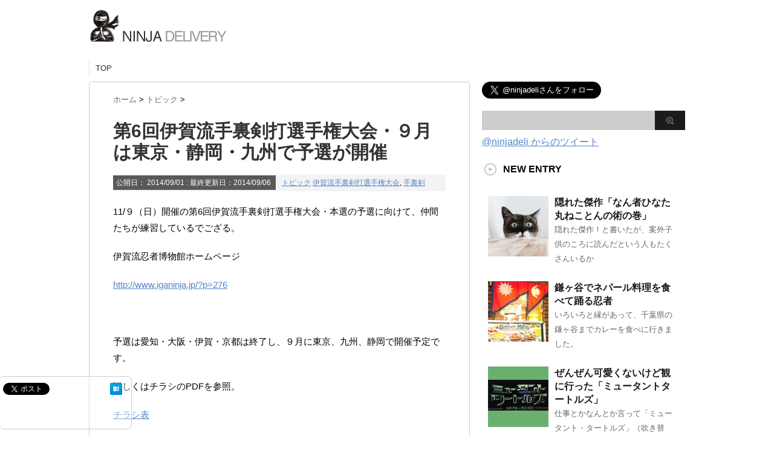

--- FILE ---
content_type: text/html; charset=UTF-8
request_url: https://ninja-deli.com/topic/post-453/
body_size: 40189
content:
<!DOCTYPE html PUBLIC "-//W3C//DTD XHTML 1.0 Transitional//EN" "http://www.w3.org/TR/xhtml1/DTD/xhtml1-transitional.dtd">

<html lang="ja">
<head profile="http://gmpg.org/xfn/11">
<meta http-equiv="Content-Type" content="text/html; charset=UTF-8" />
<title>
  第6回伊賀流手裏剣打選手権大会・９月は東京・静岡・九州で予選が開催 </title>
<link rel="alternate" type="application/rss+xml" title="忍者デリバリー RSS Feed" href="https://ninja-deli.com/feed/" />
<link rel="pingback" href="https://ninja-deli.com/xmlrpc.php" />
<link rel="shortcut icon" href="https://ninja-deli.com/wp-content/themes/stinger3ver20140327/images/rogo.ico" />

<!---css切り替え--->
<meta name="viewport" content="width=1024, maximum-scale=1, user-scalable=yes">
<link rel="stylesheet" href="https://ninja-deli.com/wp-content/themes/stinger3ver20140327/style.css" type="text/css" media="all" />
<meta name='robots' content='max-image-preview:large' />
<script type="text/javascript">
/* <![CDATA[ */
window._wpemojiSettings = {"baseUrl":"https:\/\/s.w.org\/images\/core\/emoji\/15.0.3\/72x72\/","ext":".png","svgUrl":"https:\/\/s.w.org\/images\/core\/emoji\/15.0.3\/svg\/","svgExt":".svg","source":{"concatemoji":"https:\/\/ninja-deli.com\/wp-includes\/js\/wp-emoji-release.min.js?ver=6.6.4"}};
/*! This file is auto-generated */
!function(i,n){var o,s,e;function c(e){try{var t={supportTests:e,timestamp:(new Date).valueOf()};sessionStorage.setItem(o,JSON.stringify(t))}catch(e){}}function p(e,t,n){e.clearRect(0,0,e.canvas.width,e.canvas.height),e.fillText(t,0,0);var t=new Uint32Array(e.getImageData(0,0,e.canvas.width,e.canvas.height).data),r=(e.clearRect(0,0,e.canvas.width,e.canvas.height),e.fillText(n,0,0),new Uint32Array(e.getImageData(0,0,e.canvas.width,e.canvas.height).data));return t.every(function(e,t){return e===r[t]})}function u(e,t,n){switch(t){case"flag":return n(e,"\ud83c\udff3\ufe0f\u200d\u26a7\ufe0f","\ud83c\udff3\ufe0f\u200b\u26a7\ufe0f")?!1:!n(e,"\ud83c\uddfa\ud83c\uddf3","\ud83c\uddfa\u200b\ud83c\uddf3")&&!n(e,"\ud83c\udff4\udb40\udc67\udb40\udc62\udb40\udc65\udb40\udc6e\udb40\udc67\udb40\udc7f","\ud83c\udff4\u200b\udb40\udc67\u200b\udb40\udc62\u200b\udb40\udc65\u200b\udb40\udc6e\u200b\udb40\udc67\u200b\udb40\udc7f");case"emoji":return!n(e,"\ud83d\udc26\u200d\u2b1b","\ud83d\udc26\u200b\u2b1b")}return!1}function f(e,t,n){var r="undefined"!=typeof WorkerGlobalScope&&self instanceof WorkerGlobalScope?new OffscreenCanvas(300,150):i.createElement("canvas"),a=r.getContext("2d",{willReadFrequently:!0}),o=(a.textBaseline="top",a.font="600 32px Arial",{});return e.forEach(function(e){o[e]=t(a,e,n)}),o}function t(e){var t=i.createElement("script");t.src=e,t.defer=!0,i.head.appendChild(t)}"undefined"!=typeof Promise&&(o="wpEmojiSettingsSupports",s=["flag","emoji"],n.supports={everything:!0,everythingExceptFlag:!0},e=new Promise(function(e){i.addEventListener("DOMContentLoaded",e,{once:!0})}),new Promise(function(t){var n=function(){try{var e=JSON.parse(sessionStorage.getItem(o));if("object"==typeof e&&"number"==typeof e.timestamp&&(new Date).valueOf()<e.timestamp+604800&&"object"==typeof e.supportTests)return e.supportTests}catch(e){}return null}();if(!n){if("undefined"!=typeof Worker&&"undefined"!=typeof OffscreenCanvas&&"undefined"!=typeof URL&&URL.createObjectURL&&"undefined"!=typeof Blob)try{var e="postMessage("+f.toString()+"("+[JSON.stringify(s),u.toString(),p.toString()].join(",")+"));",r=new Blob([e],{type:"text/javascript"}),a=new Worker(URL.createObjectURL(r),{name:"wpTestEmojiSupports"});return void(a.onmessage=function(e){c(n=e.data),a.terminate(),t(n)})}catch(e){}c(n=f(s,u,p))}t(n)}).then(function(e){for(var t in e)n.supports[t]=e[t],n.supports.everything=n.supports.everything&&n.supports[t],"flag"!==t&&(n.supports.everythingExceptFlag=n.supports.everythingExceptFlag&&n.supports[t]);n.supports.everythingExceptFlag=n.supports.everythingExceptFlag&&!n.supports.flag,n.DOMReady=!1,n.readyCallback=function(){n.DOMReady=!0}}).then(function(){return e}).then(function(){var e;n.supports.everything||(n.readyCallback(),(e=n.source||{}).concatemoji?t(e.concatemoji):e.wpemoji&&e.twemoji&&(t(e.twemoji),t(e.wpemoji)))}))}((window,document),window._wpemojiSettings);
/* ]]> */
</script>
<style id='wp-emoji-styles-inline-css' type='text/css'>

	img.wp-smiley, img.emoji {
		display: inline !important;
		border: none !important;
		box-shadow: none !important;
		height: 1em !important;
		width: 1em !important;
		margin: 0 0.07em !important;
		vertical-align: -0.1em !important;
		background: none !important;
		padding: 0 !important;
	}
</style>
<link rel='stylesheet' id='wp-block-library-css' href='https://ninja-deli.com/wp-includes/css/dist/block-library/style.min.css?ver=6.6.4' type='text/css' media='all' />
<style id='classic-theme-styles-inline-css' type='text/css'>
/*! This file is auto-generated */
.wp-block-button__link{color:#fff;background-color:#32373c;border-radius:9999px;box-shadow:none;text-decoration:none;padding:calc(.667em + 2px) calc(1.333em + 2px);font-size:1.125em}.wp-block-file__button{background:#32373c;color:#fff;text-decoration:none}
</style>
<style id='global-styles-inline-css' type='text/css'>
:root{--wp--preset--aspect-ratio--square: 1;--wp--preset--aspect-ratio--4-3: 4/3;--wp--preset--aspect-ratio--3-4: 3/4;--wp--preset--aspect-ratio--3-2: 3/2;--wp--preset--aspect-ratio--2-3: 2/3;--wp--preset--aspect-ratio--16-9: 16/9;--wp--preset--aspect-ratio--9-16: 9/16;--wp--preset--color--black: #000000;--wp--preset--color--cyan-bluish-gray: #abb8c3;--wp--preset--color--white: #ffffff;--wp--preset--color--pale-pink: #f78da7;--wp--preset--color--vivid-red: #cf2e2e;--wp--preset--color--luminous-vivid-orange: #ff6900;--wp--preset--color--luminous-vivid-amber: #fcb900;--wp--preset--color--light-green-cyan: #7bdcb5;--wp--preset--color--vivid-green-cyan: #00d084;--wp--preset--color--pale-cyan-blue: #8ed1fc;--wp--preset--color--vivid-cyan-blue: #0693e3;--wp--preset--color--vivid-purple: #9b51e0;--wp--preset--gradient--vivid-cyan-blue-to-vivid-purple: linear-gradient(135deg,rgba(6,147,227,1) 0%,rgb(155,81,224) 100%);--wp--preset--gradient--light-green-cyan-to-vivid-green-cyan: linear-gradient(135deg,rgb(122,220,180) 0%,rgb(0,208,130) 100%);--wp--preset--gradient--luminous-vivid-amber-to-luminous-vivid-orange: linear-gradient(135deg,rgba(252,185,0,1) 0%,rgba(255,105,0,1) 100%);--wp--preset--gradient--luminous-vivid-orange-to-vivid-red: linear-gradient(135deg,rgba(255,105,0,1) 0%,rgb(207,46,46) 100%);--wp--preset--gradient--very-light-gray-to-cyan-bluish-gray: linear-gradient(135deg,rgb(238,238,238) 0%,rgb(169,184,195) 100%);--wp--preset--gradient--cool-to-warm-spectrum: linear-gradient(135deg,rgb(74,234,220) 0%,rgb(151,120,209) 20%,rgb(207,42,186) 40%,rgb(238,44,130) 60%,rgb(251,105,98) 80%,rgb(254,248,76) 100%);--wp--preset--gradient--blush-light-purple: linear-gradient(135deg,rgb(255,206,236) 0%,rgb(152,150,240) 100%);--wp--preset--gradient--blush-bordeaux: linear-gradient(135deg,rgb(254,205,165) 0%,rgb(254,45,45) 50%,rgb(107,0,62) 100%);--wp--preset--gradient--luminous-dusk: linear-gradient(135deg,rgb(255,203,112) 0%,rgb(199,81,192) 50%,rgb(65,88,208) 100%);--wp--preset--gradient--pale-ocean: linear-gradient(135deg,rgb(255,245,203) 0%,rgb(182,227,212) 50%,rgb(51,167,181) 100%);--wp--preset--gradient--electric-grass: linear-gradient(135deg,rgb(202,248,128) 0%,rgb(113,206,126) 100%);--wp--preset--gradient--midnight: linear-gradient(135deg,rgb(2,3,129) 0%,rgb(40,116,252) 100%);--wp--preset--font-size--small: 13px;--wp--preset--font-size--medium: 20px;--wp--preset--font-size--large: 36px;--wp--preset--font-size--x-large: 42px;--wp--preset--spacing--20: 0.44rem;--wp--preset--spacing--30: 0.67rem;--wp--preset--spacing--40: 1rem;--wp--preset--spacing--50: 1.5rem;--wp--preset--spacing--60: 2.25rem;--wp--preset--spacing--70: 3.38rem;--wp--preset--spacing--80: 5.06rem;--wp--preset--shadow--natural: 6px 6px 9px rgba(0, 0, 0, 0.2);--wp--preset--shadow--deep: 12px 12px 50px rgba(0, 0, 0, 0.4);--wp--preset--shadow--sharp: 6px 6px 0px rgba(0, 0, 0, 0.2);--wp--preset--shadow--outlined: 6px 6px 0px -3px rgba(255, 255, 255, 1), 6px 6px rgba(0, 0, 0, 1);--wp--preset--shadow--crisp: 6px 6px 0px rgba(0, 0, 0, 1);}:where(.is-layout-flex){gap: 0.5em;}:where(.is-layout-grid){gap: 0.5em;}body .is-layout-flex{display: flex;}.is-layout-flex{flex-wrap: wrap;align-items: center;}.is-layout-flex > :is(*, div){margin: 0;}body .is-layout-grid{display: grid;}.is-layout-grid > :is(*, div){margin: 0;}:where(.wp-block-columns.is-layout-flex){gap: 2em;}:where(.wp-block-columns.is-layout-grid){gap: 2em;}:where(.wp-block-post-template.is-layout-flex){gap: 1.25em;}:where(.wp-block-post-template.is-layout-grid){gap: 1.25em;}.has-black-color{color: var(--wp--preset--color--black) !important;}.has-cyan-bluish-gray-color{color: var(--wp--preset--color--cyan-bluish-gray) !important;}.has-white-color{color: var(--wp--preset--color--white) !important;}.has-pale-pink-color{color: var(--wp--preset--color--pale-pink) !important;}.has-vivid-red-color{color: var(--wp--preset--color--vivid-red) !important;}.has-luminous-vivid-orange-color{color: var(--wp--preset--color--luminous-vivid-orange) !important;}.has-luminous-vivid-amber-color{color: var(--wp--preset--color--luminous-vivid-amber) !important;}.has-light-green-cyan-color{color: var(--wp--preset--color--light-green-cyan) !important;}.has-vivid-green-cyan-color{color: var(--wp--preset--color--vivid-green-cyan) !important;}.has-pale-cyan-blue-color{color: var(--wp--preset--color--pale-cyan-blue) !important;}.has-vivid-cyan-blue-color{color: var(--wp--preset--color--vivid-cyan-blue) !important;}.has-vivid-purple-color{color: var(--wp--preset--color--vivid-purple) !important;}.has-black-background-color{background-color: var(--wp--preset--color--black) !important;}.has-cyan-bluish-gray-background-color{background-color: var(--wp--preset--color--cyan-bluish-gray) !important;}.has-white-background-color{background-color: var(--wp--preset--color--white) !important;}.has-pale-pink-background-color{background-color: var(--wp--preset--color--pale-pink) !important;}.has-vivid-red-background-color{background-color: var(--wp--preset--color--vivid-red) !important;}.has-luminous-vivid-orange-background-color{background-color: var(--wp--preset--color--luminous-vivid-orange) !important;}.has-luminous-vivid-amber-background-color{background-color: var(--wp--preset--color--luminous-vivid-amber) !important;}.has-light-green-cyan-background-color{background-color: var(--wp--preset--color--light-green-cyan) !important;}.has-vivid-green-cyan-background-color{background-color: var(--wp--preset--color--vivid-green-cyan) !important;}.has-pale-cyan-blue-background-color{background-color: var(--wp--preset--color--pale-cyan-blue) !important;}.has-vivid-cyan-blue-background-color{background-color: var(--wp--preset--color--vivid-cyan-blue) !important;}.has-vivid-purple-background-color{background-color: var(--wp--preset--color--vivid-purple) !important;}.has-black-border-color{border-color: var(--wp--preset--color--black) !important;}.has-cyan-bluish-gray-border-color{border-color: var(--wp--preset--color--cyan-bluish-gray) !important;}.has-white-border-color{border-color: var(--wp--preset--color--white) !important;}.has-pale-pink-border-color{border-color: var(--wp--preset--color--pale-pink) !important;}.has-vivid-red-border-color{border-color: var(--wp--preset--color--vivid-red) !important;}.has-luminous-vivid-orange-border-color{border-color: var(--wp--preset--color--luminous-vivid-orange) !important;}.has-luminous-vivid-amber-border-color{border-color: var(--wp--preset--color--luminous-vivid-amber) !important;}.has-light-green-cyan-border-color{border-color: var(--wp--preset--color--light-green-cyan) !important;}.has-vivid-green-cyan-border-color{border-color: var(--wp--preset--color--vivid-green-cyan) !important;}.has-pale-cyan-blue-border-color{border-color: var(--wp--preset--color--pale-cyan-blue) !important;}.has-vivid-cyan-blue-border-color{border-color: var(--wp--preset--color--vivid-cyan-blue) !important;}.has-vivid-purple-border-color{border-color: var(--wp--preset--color--vivid-purple) !important;}.has-vivid-cyan-blue-to-vivid-purple-gradient-background{background: var(--wp--preset--gradient--vivid-cyan-blue-to-vivid-purple) !important;}.has-light-green-cyan-to-vivid-green-cyan-gradient-background{background: var(--wp--preset--gradient--light-green-cyan-to-vivid-green-cyan) !important;}.has-luminous-vivid-amber-to-luminous-vivid-orange-gradient-background{background: var(--wp--preset--gradient--luminous-vivid-amber-to-luminous-vivid-orange) !important;}.has-luminous-vivid-orange-to-vivid-red-gradient-background{background: var(--wp--preset--gradient--luminous-vivid-orange-to-vivid-red) !important;}.has-very-light-gray-to-cyan-bluish-gray-gradient-background{background: var(--wp--preset--gradient--very-light-gray-to-cyan-bluish-gray) !important;}.has-cool-to-warm-spectrum-gradient-background{background: var(--wp--preset--gradient--cool-to-warm-spectrum) !important;}.has-blush-light-purple-gradient-background{background: var(--wp--preset--gradient--blush-light-purple) !important;}.has-blush-bordeaux-gradient-background{background: var(--wp--preset--gradient--blush-bordeaux) !important;}.has-luminous-dusk-gradient-background{background: var(--wp--preset--gradient--luminous-dusk) !important;}.has-pale-ocean-gradient-background{background: var(--wp--preset--gradient--pale-ocean) !important;}.has-electric-grass-gradient-background{background: var(--wp--preset--gradient--electric-grass) !important;}.has-midnight-gradient-background{background: var(--wp--preset--gradient--midnight) !important;}.has-small-font-size{font-size: var(--wp--preset--font-size--small) !important;}.has-medium-font-size{font-size: var(--wp--preset--font-size--medium) !important;}.has-large-font-size{font-size: var(--wp--preset--font-size--large) !important;}.has-x-large-font-size{font-size: var(--wp--preset--font-size--x-large) !important;}
:where(.wp-block-post-template.is-layout-flex){gap: 1.25em;}:where(.wp-block-post-template.is-layout-grid){gap: 1.25em;}
:where(.wp-block-columns.is-layout-flex){gap: 2em;}:where(.wp-block-columns.is-layout-grid){gap: 2em;}
:root :where(.wp-block-pullquote){font-size: 1.5em;line-height: 1.6;}
</style>
<script type="text/javascript" src="https://ninja-deli.com/wp-includes/js/jquery/jquery.min.js?ver=3.7.1" id="jquery-core-js"></script>
<script type="text/javascript" src="https://ninja-deli.com/wp-includes/js/jquery/jquery-migrate.min.js?ver=3.4.1" id="jquery-migrate-js"></script>
<link rel="https://api.w.org/" href="https://ninja-deli.com/wp-json/" /><link rel="alternate" title="JSON" type="application/json" href="https://ninja-deli.com/wp-json/wp/v2/posts/453" /><link rel="canonical" href="https://ninja-deli.com/topic/post-453/" />
<link rel='shortlink' href='https://ninja-deli.com/?p=453' />
<link rel="alternate" title="oEmbed (JSON)" type="application/json+oembed" href="https://ninja-deli.com/wp-json/oembed/1.0/embed?url=https%3A%2F%2Fninja-deli.com%2Ftopic%2Fpost-453%2F" />
<link rel="alternate" title="oEmbed (XML)" type="text/xml+oembed" href="https://ninja-deli.com/wp-json/oembed/1.0/embed?url=https%3A%2F%2Fninja-deli.com%2Ftopic%2Fpost-453%2F&#038;format=xml" />
<style type="text/css" id="custom-background-css">
body.custom-background { background-color: #ffffff; }
</style>
	<meta name="p:domain_verify" content="91c3ce78f544354a500c48d8934a7147"/>
</head>

<body class="post-template-default single single-post postid-453 single-format-standard custom-background">
<div id="container">
<div id="header">
  <div id="header-in">
    <div id="h-l">
      <p class="sitename"><a href="https://ninja-deli.com/">
        <img src="https://ninja-deli.com/wp-content/themes/stinger3ver20140327/images/newlogo.png"  /> 
        </a></p>  
        </a></p>
    	      <p class="descr">
              </p>
       
    </div>
    <!-- /#h-l --> 
  </div>
  <!-- /#header-in --> 
</div>
<!-- /#header -->
<div id="gazou">
  <div id="gazou-in">
                  </div>
  <!-- /#gazou-in --> 
</div>
<!-- /#gazou -->
<div class="clear"></div>
<!--pcnavi-->
<div class="smanone">
  <div id="navi-in">
    <ul>
      <li> <a href="https://ninja-deli.com" title="トップページ">TOP</a> </li>
          </ul>
    <div class="clear"></div>

  </div>
</div>
<!--/pcnavi-->
<div id="wrap">
<div id="wrap-in">
<div id="main">
<div class="kuzu">
  <div id="breadcrumb">
    <div itemscope itemtype="http://data-vocabulary.org/Breadcrumb"> <a href="https://ninja-deli.com" itemprop="url"> <span itemprop="title">ホーム</span> </a> &gt; </div>
                        <div itemscope itemtype="http://data-vocabulary.org/Breadcrumb"> <a href="https://ninja-deli.com/category/topic/" itemprop="url"> <span itemprop="title">トピック</span> </a> &gt; </div>
      </div>
</div>
<!--/kuzu-->
<div id="dendo"> </div>
<!-- /#dendo -->
<div class="post"> 
  <!--ループ開始-->
    <div class="kizi">
    <h1 class="entry-title">
      第6回伊賀流手裏剣打選手権大会・９月は東京・静岡・九州で予選が開催    </h1>
    <div class="blogbox">
      <p><span class="kdate">公開日：
        <time class="entry-date" datetime="2014-09-01T17:50:22+09:00">
          2014/09/01        </time>
        :
         最終更新日：2014/09/06        </span>
        <a href="https://ninja-deli.com/category/topic/" rel="category tag">トピック</a>        <a href="https://ninja-deli.com/tag/%e4%bc%8a%e8%b3%80%e6%b5%81%e6%89%8b%e8%a3%8f%e5%89%a3%e6%89%93%e9%81%b8%e6%89%8b%e6%a8%a9%e5%a4%a7%e4%bc%9a/" rel="tag">伊賀流手裏剣打選手権大会</a>, <a href="https://ninja-deli.com/tag/%e6%89%8b%e8%a3%8f%e5%89%a3/" rel="tag">手裏剣</a>        <br>
      </p>
    </div>
    <p>11/９（日）開催の第6回伊賀流手裏剣打選手権大会・本選の予選に向けて、仲間たちが練習しているでござる。</p>
<p>伊賀流忍者博物館ホームページ</p>
<p><a href="http://www.iganinja.jp/?p=276">http://www.iganinja.jp/?p=276</a></p>
<p>&nbsp;</p>
<p>予選は愛知・大阪・伊賀・京都は終了し、９月に東京、九州、静岡で開催予定です。</p>
<p>詳しくはチラシのPDFを参照。</p>
<p><a href="http://www.iganinja.jp/ninjanews/wp-content/uploads/2014/04/9a64f007a35d83cb253989893d21ba86.pdf">チラシ表</a></p>
<p><a href="http://www.iganinja.jp/ninjanews/wp-content/uploads/2014/04/98dfb61aef0fbac227d02551734ef7d8.pdf">チラシ裏</a></p>
<p>&nbsp;</p>
<p>東京の予選は９/７（日）浅草EKIMISE屋上「浅草ハレテラス」で開催予定なのですが、仲間の忍者の活躍が楽しみでござる。</p>
<p>浅草EKIMISE（アクセス）</p>
<p><a href="http://www.ekimise.jp/contents/pc/infomation/access.php">http://www.ekimise.jp/contents/pc/infomation/access.php</a></p>
<p>追記：スケジュール確認しました。（9/3 時点）</p>
<p>10時 受付開始</p>
<p>11時 競技開始（早まる可能性あり）</p>
<p>15時30分終了予定</p>
<p>&nbsp;</p>
<p>なんと優勝すると金の手裏剣がもらえるらしい。。。</p>
<p>実際に使う忍者はいないだろうなぁ（笑）</p>
      </div>
  <div style="padding:20px 0px;">
      </div>
<div class="kizi02">
  <div id="snsbox03">
  <div class="sns03">
    <ul class="snsb clearfix">
      <li> <a href="https://twitter.com/share" class="twitter-share-button" data-count="vertical" data-via="" data-url="https://ninja-deli.com/topic/post-453/" data-text="第6回伊賀流手裏剣打選手権大会・９月は東京・静岡・九州で予選が開催">Tweet</a><script type="text/javascript" src="//platform.twitter.com/widgets.js"></script> 
      </li>
      <li>
        <iframe src="http://www.facebook.com/plugins/like.php?href=https://ninja-deli.com/topic/post-453/&amp;layout=box_count&amp;show_faces=false&amp;width=50&amp;action=like&amp;colorscheme=light&amp;height=62" scrolling="no" frameborder="0" style="border:none; overflow:hidden; width:70px; height:62px;" allowTransparency="true"></iframe>
      </li>
      <li><script type="text/javascript" src="https://apis.google.com/js/plusone.js"></script>
        <g:plusone size="tall" href="https://ninja-deli.com/topic/post-453/"></g:plusone>
      </li>
      <li> <a href="http://b.hatena.ne.jp/entry/https://ninja-deli.com/topic/post-453/" class="hatena-bookmark-button" data-hatena-bookmark-title="第6回伊賀流手裏剣打選手権大会・９月は東京・静岡・九州で予選が開催｜忍者デリバリー" data-hatena-bookmark-layout="vertical" title="このエントリーをはてなブックマークに追加"><img src="http://b.st-hatena.com/images/entry-button/button-only.gif" alt="このエントリーをはてなブックマークに追加" width="20" height="20" style="border: none;" /></a><script type="text/javascript" src="http://b.st-hatena.com/js/bookmark_button.js" charset="utf-8" async="async"></script> 
      </li>
    </ul>
  </div>
</div>
  </div>
    <!--ループ終了-->
  <div class="kizi02"> 
    <!--関連記事-->
    <h4 class="kanren">関連記事</h4>
    <div class="sumbox02">
      <div id="topnews">
        <div>
                                        <dl>
            <dt> <a href="https://ninja-deli.com/topic/post-96/" title="くノ一だらけの武道大会が開催！「第１８回くの一武道大会 丹波福知山の段」">
                            <img width="110" height="110" src="https://ninja-deli.com/wp-content/uploads/2014/08/kunoichi-110x110.png" class="attachment-thumb110 size-thumb110 wp-post-image" alt="" decoding="async" loading="lazy" srcset="https://ninja-deli.com/wp-content/uploads/2014/08/kunoichi-110x110.png 110w, https://ninja-deli.com/wp-content/uploads/2014/08/kunoichi-100x100.png 100w, https://ninja-deli.com/wp-content/uploads/2014/08/kunoichi.png 150w" sizes="(max-width: 110px) 100vw, 110px" />                            </a> </dt>
            <dd>
              <h4 class="saisin"> <a href="https://ninja-deli.com/topic/post-96/">
                くノ一だらけの武道大会が開催！「第１８回くの一武道大会 丹波福知山の段」                </a></h4>
              <p class="basui">
             8/23（土） 京都・福知山で全国のくノ一が集まる武道大会が開催されるそうです！

「第１８回く</p>
              <p class="motto"><a href="https://ninja-deli.com/topic/post-96/">記事を読む</a></p>
            </dd>
          </dl>
                    <dl>
            <dt> <a href="https://ninja-deli.com/topic/post-520/" title="甲賀の忍者が狼煙をあげた！「大津パルコに忍者が参上！NINJA FUN PROJECT」">
                            <img width="110" height="110" src="https://ninja-deli.com/wp-content/uploads/2014/09/ninja_fun-110x110.jpg" class="attachment-thumb110 size-thumb110 wp-post-image" alt="" decoding="async" loading="lazy" srcset="https://ninja-deli.com/wp-content/uploads/2014/09/ninja_fun-110x110.jpg 110w, https://ninja-deli.com/wp-content/uploads/2014/09/ninja_fun-100x100.jpg 100w, https://ninja-deli.com/wp-content/uploads/2014/09/ninja_fun.jpg 150w" sizes="(max-width: 110px) 100vw, 110px" />                            </a> </dt>
            <dd>
              <h4 class="saisin"> <a href="https://ninja-deli.com/topic/post-520/">
                甲賀の忍者が狼煙をあげた！「大津パルコに忍者が参上！NINJA FUN PROJECT」                </a></h4>
              <p class="basui">
             甲賀に潜んでいた忍者が狼煙はあげたでござる。

「NINJA FUN PROJECT」

h</p>
              <p class="motto"><a href="https://ninja-deli.com/topic/post-520/">記事を読む</a></p>
            </dd>
          </dl>
                    <dl>
            <dt> <a href="https://ninja-deli.com/topic/post-510/" title="「第1回姫路忍者流　手裏剣打選手権大会」10/19（日）に予選開催">
                            <img width="110" height="110" src="https://ninja-deli.com/wp-content/uploads/2014/09/himeji-110x110.png" class="attachment-thumb110 size-thumb110 wp-post-image" alt="" decoding="async" loading="lazy" srcset="https://ninja-deli.com/wp-content/uploads/2014/09/himeji-110x110.png 110w, https://ninja-deli.com/wp-content/uploads/2014/09/himeji-100x100.png 100w, https://ninja-deli.com/wp-content/uploads/2014/09/himeji.png 150w" sizes="(max-width: 110px) 100vw, 110px" />                            </a> </dt>
            <dd>
              <h4 class="saisin"> <a href="https://ninja-deli.com/topic/post-510/">
                「第1回姫路忍者流　手裏剣打選手権大会」10/19（日）に予選開催                </a></h4>
              <p class="basui">
             先日伊賀の手裏剣大会についてお伝えしましたが、姫路でも手裏剣大会があります！

「第1回姫路忍者</p>
              <p class="motto"><a href="https://ninja-deli.com/topic/post-510/">記事を読む</a></p>
            </dd>
          </dl>
                    <dl>
            <dt> <a href="https://ninja-deli.com/topic/post-136/" title="小田原城で「風魔まつり」開催！！">
                            <img width="110" height="110" src="https://ninja-deli.com/wp-content/uploads/2014/08/huuma-110x110.png" class="attachment-thumb110 size-thumb110 wp-post-image" alt="" decoding="async" loading="lazy" srcset="https://ninja-deli.com/wp-content/uploads/2014/08/huuma-110x110.png 110w, https://ninja-deli.com/wp-content/uploads/2014/08/huuma-100x100.png 100w, https://ninja-deli.com/wp-content/uploads/2014/08/huuma.png 150w" sizes="(max-width: 110px) 100vw, 110px" />                            </a> </dt>
            <dd>
              <h4 class="saisin"> <a href="https://ninja-deli.com/topic/post-136/">
                小田原城で「風魔まつり」開催！！                </a></h4>
              <p class="basui">
             8月30日(土)、31日(日)に小田原城で「風魔まつり」が開催されるそうです。

http://</p>
              <p class="motto"><a href="https://ninja-deli.com/topic/post-136/">記事を読む</a></p>
            </dd>
          </dl>
                            </div>
      </div>
    </div>
  </div>
  <!--/kizi--> 
  <!--/関連記事-->
  <div style="padding:20px 0px;">
      </div>

  <div id="comments">
  	<div id="respond" class="comment-respond">
		<h3 id="reply-title" class="comment-reply-title">Message <small><a rel="nofollow" id="cancel-comment-reply-link" href="/topic/post-453/#respond" style="display:none;">コメントをキャンセル</a></small></h3><form action="https://ninja-deli.com/wp-comments-post.php" method="post" id="commentform" class="comment-form"><p class="comment-notes"><span id="email-notes">メールアドレスが公開されることはありません。</span> <span class="required-field-message"><span class="required">※</span> が付いている欄は必須項目です</span></p><p class="comment-form-comment"><label for="comment">コメント <span class="required">※</span></label> <textarea id="comment" name="comment" cols="45" rows="8" maxlength="65525" required="required"></textarea></p><p class="comment-form-author"><label for="author">名前 <span class="required">※</span></label> <input id="author" name="author" type="text" value="" size="30" maxlength="245" autocomplete="name" required="required" /></p>
<p class="comment-form-email"><label for="email">メール <span class="required">※</span></label> <input id="email" name="email" type="text" value="" size="30" maxlength="100" aria-describedby="email-notes" autocomplete="email" required="required" /></p>
<p class="comment-form-url"><label for="url">サイト</label> <input id="url" name="url" type="text" value="" size="30" maxlength="200" autocomplete="url" /></p>
<p class="comment-form-cookies-consent"><input id="wp-comment-cookies-consent" name="wp-comment-cookies-consent" type="checkbox" value="yes" /> <label for="wp-comment-cookies-consent">次回のコメントで使用するためブラウザーに自分の名前、メールアドレス、サイトを保存する。</label></p>
<p class="form-submit"><input name="submit" type="submit" id="submit" class="submit" value="コメントを送信" /> <input type='hidden' name='comment_post_ID' value='453' id='comment_post_ID' />
<input type='hidden' name='comment_parent' id='comment_parent' value='0' />
</p></form>	</div><!-- #respond -->
	</div>
<!-- END div#comments -->  <!--ページナビ-->
  <div class="p-navi clearfix">
<dl>
             <dt>PREV  </dt><dd><a href="https://ninja-deli.com/blog/post-440/">続・忌野清志郎 忍者説【ニンジャな人々】</a></dd>
                     <dt>NEXT  </dt><dd><a href="https://ninja-deli.com/blog/goods/post-458/">くノ一にオススメ！ナーフレベル 「ハートブレイカーボウ フェニックス/ヴァイン」</a></dd>
      </dl>
  </div>
</div>
<!-- END div.post -->
</div>
<!-- /#main -->
<div id="side">
  <div class="sidead">
  </div>

  <div class="kizi02"> 


   <!--
<iframe src="//www.facebook.com/plugins/likebox.php?href=https%3A%2F%2Fwww.facebook.com%2Fninjadeli&amp;width&amp;height=62&amp;colorscheme=light&amp;show_faces=false&amp;header=true&amp;stream=false&amp;show_border=true&amp;appId=794539880560627" scrolling="no" frameborder="0" style="border:none; overflow:hidden; height:62px;" allowTransparency="true"></iframe>
-->

<a href="https://twitter.com/ninjadeli" class="twitter-follow-button" data-show-count="false" data-size="large">Follow @ninjadeli</a>
<script>!function(d,s,id){var js,fjs=d.getElementsByTagName(s)[0],p=/^http:/.test(d.location)?'http':'https';if(!d.getElementById(id)){js=d.createElement(s);js.id=id;js.src=p+'://platform.twitter.com/widgets.js';fjs.parentNode.insertBefore(js,fjs);}}(document, 'script', 'twitter-wjs');</script>
   <!--
<a href='http://cloud.feedly.com/#subscription%2Ffeed%2Fhttp%3A%2F%2Fninja-deli.com%2Ffeed%2F'  target='blank'><img id='feedlyFollow' src='http://s3.feedly.com/img/follows/feedly-follow-rectangle-volume-medium_2x.png' alt='follow us in feedly' width='71' height='28'></a>
-->
    <div id="twibox">
      <ul><li><div id="search">
  <form method="get" id="searchform" action="https://ninja-deli.com/">
    <label class="hidden" for="s">
          </label>
    <input type="text" value=""  name="s" id="s" />
    <input type="image" src="https://ninja-deli.com/wp-content/themes/stinger3ver20140327/images/btn2.gif" alt="検索" id="searchsubmit"  value="Search" />
  </form>
</div>
</li></ul>    </div>

<a class="twitter-timeline" data-chrome="noheader nofooter noborders noscrollbar transparent"　href="https://twitter.com/ninjadeli" data-widget-id="497712309242822656">@ninjadeli からのツイート</a>
<script>!function(d,s,id){var js,fjs=d.getElementsByTagName(s)[0],p=/^http:/.test(d.location)?'http':'https';if(!d.getElementById(id)){js=d.createElement(s);js.id=id;js.src=p+"://platform.twitter.com/widgets.js";fjs.parentNode.insertBefore(js,fjs);}}(document,"script","twitter-wjs");</script>
    <!--最近のエントリ-->
    <h4 class="menu_underh2">NEW ENTRY</h4>
    <div id="topnews">
      <div>

    <dl><dt><span><a href="https://ninja-deli.com/blog/post-934/" title="隠れた傑作「なん者ひなた丸ねことんの術の巻」">
            <img width="100" height="100" src="https://ninja-deli.com/wp-content/uploads/2017/03/catton-100x100.jpg" class="attachment-thumb100 size-thumb100 wp-post-image" alt="ねことんの術" decoding="async" loading="lazy" srcset="https://ninja-deli.com/wp-content/uploads/2017/03/catton-100x100.jpg 100w, https://ninja-deli.com/wp-content/uploads/2017/03/catton-110x110.jpg 110w, https://ninja-deli.com/wp-content/uploads/2017/03/catton.jpg 150w" sizes="(max-width: 100px) 100vw, 100px" />        </a></span></dt><dd><a href="https://ninja-deli.com/blog/post-934/" title="隠れた傑作「なん者ひなた丸ねことんの術の巻」">隠れた傑作「なん者ひなた丸ねことんの術の巻」</a>

<p>隠れた傑作！と書いたが、案外子供のころに読んだという人もたくさんいるか</p>
</dd>
<p class="clear"></p>
</dl>
    <dl><dt><span><a href="https://ninja-deli.com/blog/post-846/" title="鎌ヶ谷でネパール料理を食べて踊る忍者">
            <img width="100" height="100" src="https://ninja-deli.com/wp-content/uploads/2015/02/raja_i1-100x100.jpg" class="attachment-thumb100 size-thumb100 wp-post-image" alt="" decoding="async" loading="lazy" srcset="https://ninja-deli.com/wp-content/uploads/2015/02/raja_i1-100x100.jpg 100w, https://ninja-deli.com/wp-content/uploads/2015/02/raja_i1-110x110.jpg 110w, https://ninja-deli.com/wp-content/uploads/2015/02/raja_i1.jpg 150w" sizes="(max-width: 100px) 100vw, 100px" />        </a></span></dt><dd><a href="https://ninja-deli.com/blog/post-846/" title="鎌ヶ谷でネパール料理を食べて踊る忍者">鎌ヶ谷でネパール料理を食べて踊る忍者</a>

<p>いろいろと縁があって、千葉県の鎌ヶ谷までカレーを食べに行きました。
</p>
</dd>
<p class="clear"></p>
</dl>
    <dl><dt><span><a href="https://ninja-deli.com/blog/movie/post-827/" title="ぜんぜん可愛くないけど観に行った「ミュータントタートルズ」">
            <img width="100" height="100" src="https://ninja-deli.com/wp-content/uploads/2015/02/tutles.png" class="attachment-thumb100 size-thumb100 wp-post-image" alt="" decoding="async" loading="lazy" />        </a></span></dt><dd><a href="https://ninja-deli.com/blog/movie/post-827/" title="ぜんぜん可愛くないけど観に行った「ミュータントタートルズ」">ぜんぜん可愛くないけど観に行った「ミュータントタートルズ」</a>

<p>仕事とかなんとか言って「ミュータント・タートルズ」（吹き替え）を観て参</p>
</dd>
<p class="clear"></p>
</dl>
    <dl><dt><span><a href="https://ninja-deli.com/blog/book/post-818/" title="心が”ほっこり”っとした「忍法大全」">
            <img width="100" height="100" src="https://ninja-deli.com/wp-content/uploads/2015/02/ninpotaizen.png" class="attachment-thumb100 size-thumb100 wp-post-image" alt="" decoding="async" loading="lazy" />        </a></span></dt><dd><a href="https://ninja-deli.com/blog/book/post-818/" title="心が”ほっこり”っとした「忍法大全」">心が”ほっこり”っとした「忍法大全」</a>

<p>忍者関連の本を読んで”ほっこり”っとすることがたまにある。

でも</p>
</dd>
<p class="clear"></p>
</dl>
    <dl><dt><span><a href="https://ninja-deli.com/blog/novel/post-806/" title="「甲賀忍法帖」はやっぱり面白かった。">
            <img width="100" height="100" src="https://ninja-deli.com/wp-content/uploads/2014/09/kouka-100x100.jpg" class="attachment-thumb100 size-thumb100 wp-post-image" alt="" decoding="async" loading="lazy" srcset="https://ninja-deli.com/wp-content/uploads/2014/09/kouka-100x100.jpg 100w, https://ninja-deli.com/wp-content/uploads/2014/09/kouka-110x110.jpg 110w, https://ninja-deli.com/wp-content/uploads/2014/09/kouka.jpg 150w" sizes="(max-width: 100px) 100vw, 100px" />        </a></span></dt><dd><a href="https://ninja-deli.com/blog/novel/post-806/" title="「甲賀忍法帖」はやっぱり面白かった。">「甲賀忍法帖」はやっぱり面白かった。</a>

<p>じつは山田風太郎作品を読むのは、なんと初めてだったのですが、やっぱり</p>
</dd>
<p class="clear"></p>
</dl>
            <p class="motto"> <a href="https://ninja-deli.com/">→もっと見る</a></p>
      </div>
    </div>
    <!--/最近のエントリ-->

  </div>
  <!--/kizi--> 
  <!--アドセンス-->
  <div id="ad1">
    <div style="text-align:center;">
      <!--ここにgoogleアドセンスコードを貼ると規約違反になるので注意して下さい-->

    </div>
  </div>
</div>
<!-- /#side -->
<div class="clear"></div>
<!-- /.cler -->
</div>
<!-- /#wrap-in -->

</div>
<!-- /#wrap -->
</div>
<!-- /#container -->
<div id="footer">
  <div id="footer-in">
    <div id="gadf"> </div>
    <h3><a href="https://ninja-deli.com/">
        第6回伊賀流手裏剣打選手権大会・９月は東京・静岡・九州で予選が開催       </a></h3>
    <h4><a href="https://ninja-deli.com/">
            </a></h4>
<!--著作権リンク-->
     <!--<p class="stinger"><a href="http://stinger3.com" rel="nofollow">WordPress-Theme STINGER3</a></p>-->
    <p class="copy">Copyright&copy;
      忍者デリバリー      ,
      2014      All Rights Reserved.</p>
  </div>
  <!-- /#footer-in --> 
</div>
<!-- ページトップへ戻る -->
<div id="page-top"><a href="#wrapper">PAGE TOP ↑</a></div>

<!-- ページトップへ戻る　終わり --> 
<!---js切り替え--->
<script type="text/javascript" src="https://ninja-deli.com/wp-content/themes/stinger3ver20140327/base.js"></script>
<!-- ここにsns02 -->

<div id="snsbox">
  <div class="sns">
    <ul class="snsb clearfix">
      <li> <a href="https://twitter.com/share" class="twitter-share-button" data-count="vertical" data-via="" data-url="https://ninja-deli.com/topic/post-453/" data-text="第6回伊賀流手裏剣打選手権大会・９月は東京・静岡・九州で予選が開催">Tweet</a><script type="text/javascript" src="//platform.twitter.com/widgets.js"></script> 
      </li>
      <li>
        <iframe src="http://www.facebook.com/plugins/like.php?href=https://ninja-deli.com/topic/post-453/&amp;layout=box_count&amp;show_faces=false&amp;width=50&amp;action=like&amp;colorscheme=light&amp;height=62" scrolling="no" frameborder="0" style="border:none; overflow:hidden; width:70px; height:62px;" allowTransparency="true"></iframe>
      </li>
      <li><script type="text/javascript" src="https://apis.google.com/js/plusone.js"></script>
        <g:plusone size="tall" href="https://ninja-deli.com/topic/post-453/"></g:plusone>
      </li>
      <li> <a href="http://b.hatena.ne.jp/entry/https://ninja-deli.com/topic/post-453/" class="hatena-bookmark-button" data-hatena-bookmark-title="第6回伊賀流手裏剣打選手権大会・９月は東京・静岡・九州で予選が開催｜忍者デリバリー" data-hatena-bookmark-layout="vertical" title="このエントリーをはてなブックマークに追加"><img src="http://b.st-hatena.com/images/entry-button/button-only.gif" alt="このエントリーをはてなブックマークに追加" width="20" height="20" style="border: none;" /></a><script type="text/javascript" src="http://b.st-hatena.com/js/bookmark_button.js" charset="utf-8" async="async"></script> 
      </li>
    </ul>
  </div>
</div>
<!-- ここまでsns02 -->


</body></html>

--- FILE ---
content_type: text/html; charset=utf-8
request_url: https://accounts.google.com/o/oauth2/postmessageRelay?parent=https%3A%2F%2Fninja-deli.com&jsh=m%3B%2F_%2Fscs%2Fabc-static%2F_%2Fjs%2Fk%3Dgapi.lb.en.OE6tiwO4KJo.O%2Fd%3D1%2Frs%3DAHpOoo_Itz6IAL6GO-n8kgAepm47TBsg1Q%2Fm%3D__features__
body_size: 161
content:
<!DOCTYPE html><html><head><title></title><meta http-equiv="content-type" content="text/html; charset=utf-8"><meta http-equiv="X-UA-Compatible" content="IE=edge"><meta name="viewport" content="width=device-width, initial-scale=1, minimum-scale=1, maximum-scale=1, user-scalable=0"><script src='https://ssl.gstatic.com/accounts/o/2580342461-postmessagerelay.js' nonce="Zbw_olE16CoJPlbsqV1TTw"></script></head><body><script type="text/javascript" src="https://apis.google.com/js/rpc:shindig_random.js?onload=init" nonce="Zbw_olE16CoJPlbsqV1TTw"></script></body></html>